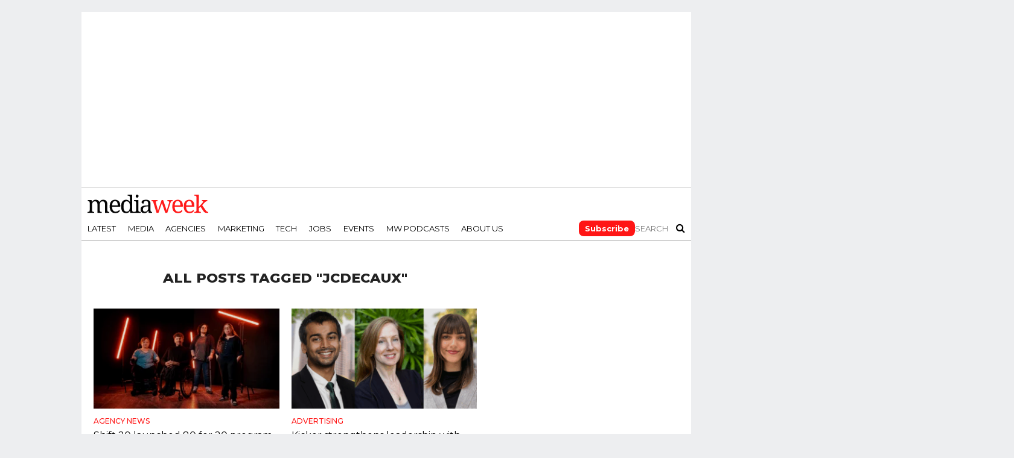

--- FILE ---
content_type: text/html; charset=utf-8
request_url: https://www.google.com/recaptcha/api2/aframe
body_size: 269
content:
<!DOCTYPE HTML><html><head><meta http-equiv="content-type" content="text/html; charset=UTF-8"></head><body><script nonce="mSXZcxAjSTEYOuoxTVbY6A">/** Anti-fraud and anti-abuse applications only. See google.com/recaptcha */ try{var clients={'sodar':'https://pagead2.googlesyndication.com/pagead/sodar?'};window.addEventListener("message",function(a){try{if(a.source===window.parent){var b=JSON.parse(a.data);var c=clients[b['id']];if(c){var d=document.createElement('img');d.src=c+b['params']+'&rc='+(localStorage.getItem("rc::a")?sessionStorage.getItem("rc::b"):"");window.document.body.appendChild(d);sessionStorage.setItem("rc::e",parseInt(sessionStorage.getItem("rc::e")||0)+1);localStorage.setItem("rc::h",'1769571590390');}}}catch(b){}});window.parent.postMessage("_grecaptcha_ready", "*");}catch(b){}</script></body></html>